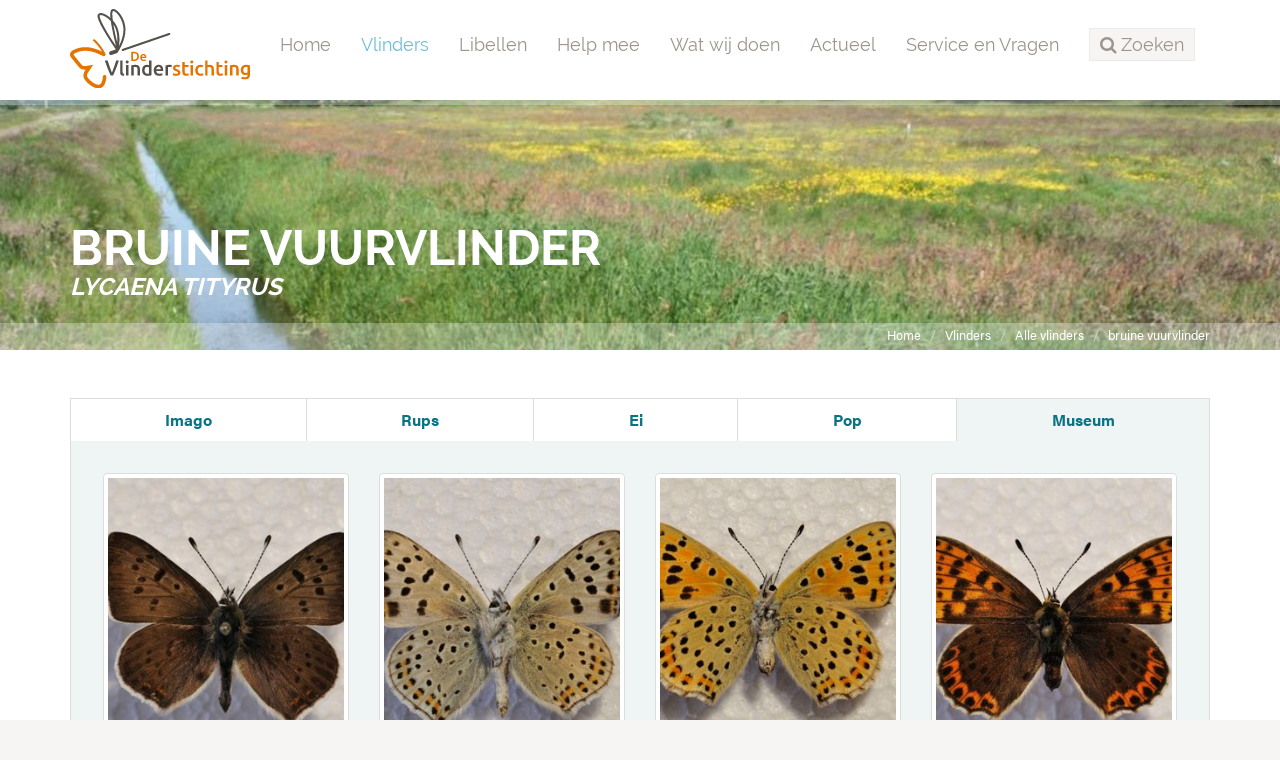

--- FILE ---
content_type: text/html;charset=UTF-8
request_url: https://www.vlinderstichting.nl/vlinders/overzicht-vlinders/galerij-vlinder/?&vlinder=1041&fase=museum
body_size: 4457
content:
<!DOCTYPE html>
<html lang="nl"><head><title>De Vlinderstichting | Vlinder: bruine vuurvlinder / Lycaena tityrus | Foto's: museum</title>
			<!-- Google Tag Manager -->
<script>(function(w,d,s,l,i){w[l]=w[l]||[];w[l].push({'gtm.start':
new Date().getTime(),event:'gtm.js'});var f=d.getElementsByTagName(s)[0],
j=d.createElement(s),dl=l!='dataLayer'?'&l='+l:'';j.async=true;j.src=
'https://www.googletagmanager.com/gtm.js?id='+i+dl;f.parentNode.insertBefore(j,f);
})(window,document,'script','dataLayer','GTM-TM824DH');</script>
<!-- End Google Tag Manager -->
			<!--
	Aan Zee Service Design | http://www.aanzee.nl
	Erasmusweg 19 | 2202 CA Noordwijk aan Zee | The Netherlands
	T +31(0)71 364 11 44 | E welkom@aanzee.nl
-->
			<meta charset="utf-8">
			<meta property="og:title" content="De Vlinderstichting | Vlinder: bruine vuurvlinder / Lycaena tityrus | Foto's: museum">
	<meta name="description" content="De Vlinderstichting beschermt vlinders en libellen in Nederland.">
	<meta property="og:description" content="De Vlinderstichting beschermt vlinders en libellen in Nederland.">
	<meta name="keywords" content="vlinderstichting, vlinder, vlinders, dagvlinders, nachtvlinders, libellen, libelle, libel, natuur, bescherming, goed doel, goede doelen, vlindervriendelijk tuinieren, natuurbescherming, beschermen, beheer, onderzoek, voorlichting, communicatie, educatie, vlinderen, dagvlinder, nachtvlinder, spreekbeurt">
	<meta class="swiftype" name="title" data-type="string" content="Vlinder: bruine vuurvlinder / Lycaena tityrus | Foto's: museum">
			<meta class="swiftype" name="sections" data-type="string" content="Vlinders > Alle vlinders">
		<link rel="image_src" href="https://cdn-img.newstory.nl/vlinderstichting/images/optimized/b36566d3-3494-4fac-9496-b0617429fe07.JPG&amp;h=500&amp;w=500&amp;v=1512070698">
		<meta property="og:image" content="https://cdn-img.newstory.nl/vlinderstichting/images/optimized/b36566d3-3494-4fac-9496-b0617429fe07.JPG&amp;h=500&amp;w=500&amp;v=1512070698">
		<meta property="og:image:type" content="image/jpeg">
		<meta property="og:image:width" content="1200">
			<meta name="twitter:card" content="summary_large_image">
		<meta name="twitter:image" content="https://cdn-img.newstory.nl/vlinderstichting/images/optimized/b36566d3-3494-4fac-9496-b0617429fe07.JPG&amp;h=500&amp;w=500&amp;v=1512070698">
		<meta class="swiftype" name="image" data-type="enum" content="https://cdn-img.newstory.nl/vlinderstichting/images/optimized/b36566d3-3494-4fac-9496-b0617429fe07.JPG&amp;h=500&amp;w=500&amp;v=1512070698">
	<meta name="twitter:site" content="@vlindernl">
	<meta name="twitter:title" content="Vlinder: bruine vuurvlinder / Lycaena tityrus | Foto's: museum">
	<meta name="twitter:description" content="De Vlinderstichting beschermt vlinders en libellen in Nederland.">
		<link rel="canonical" href="https://www.vlinderstichting.nl/vlinders/overzicht-vlinders/galerij-vlinder/?&vlinder=1041&fase=museum" />
		<meta class="swiftype" name="url" data-type="enum" content="https://www.vlinderstichting.nl/vlinders/overzicht-vlinders/galerij-vlinder/?&vlinder=1041&fase=museum">
		<link rel="shortlink" type="text/html" href="https://www.vlinderstichting.nl/?pagina=474">
		<meta name="robots" content="index, follow">
<meta name="Author" content="e-Vision.nl, The Netherlands">
<meta name="viewport" content="width=device-width, initial-scale=1.0">
<script type="text/javascript" src="//ajax.googleapis.com/ajax/libs/jquery/1.11.1/jquery.min.js"></script>
		<link href="//maxcdn.bootstrapcdn.com/bootstrap/3.3.1/css/bootstrap.min.css" rel="stylesheet">
		<link href="https://cdn-cf.newstory.nl/static/vlinderstichting/media/css/style.css?v202510131115" rel="stylesheet">
		<link href="//fonts.googleapis.com/css?family=Roboto" rel="stylesheet">
		<link href="//netdna.bootstrapcdn.com/font-awesome/4.3.0/css/font-awesome.css" rel="stylesheet">
<script src="https://use.typekit.net/bap7sfe.js"></script>
<script>try{Typekit.load({ async: true });}catch(e){}</script>
<link href="//cf.e-vision.nl/libs/jquery.plugins/lightbox/css/lightbox.css" rel="stylesheet">
<script src="//cf.e-vision.nl/libs/jquery.plugins/lightbox/js/lightbox.min.js"></script>
<link rel="alternate" type="application/rss+xml" title="RSS Nieuws" href="/?act=nieuws.rss" />
<link rel="alternate" type="application/rss+xml" title="RSS Agenda" href="/?act=agenda.rss" />
<!--[if lt IE 9]>
  <script src="http://html5shim.googlecode.com/svn/trunk/html5.js"></script>
  <script src="https://cdn-cf.newstory.nl/static/vlinderstichting/media/js/respond.js"></script>
<![endif]-->
<!-- Le fav and touch icons -->
<link rel="shortcut icon" href="/favicon.ico">
<link rel="apple-touch-icon" href="https://cdn-cf.newstory.nl/static/vlinderstichting/media/img/apple-touch-icon-iphone-60x60.png">
<link rel="apple-touch-icon" sizes="60x60" href="https://cdn-cf.newstory.nl/static/vlinderstichting/media/img/apple-touch-icon-ipad-76x76.png">
<link rel="apple-touch-icon" sizes="114x114" href="https://cdn-cf.newstory.nl/static/vlinderstichting/media/img/apple-touch-icon-iphone-retina-120x120.png">
<link rel="apple-touch-icon" sizes="144x144" href="https://cdn-cf.newstory.nl/static/vlinderstichting/media/img/apple-touch-icon-ipad-retina-152x152.png">
			<script type="text/javascript">
  (function(w,d,t,u,n,s,e){w['SwiftypeObject']=n;w[n]=w[n]||function(){
  (w[n].q=w[n].q||[]).push(arguments);};s=d.createElement(t);
  e=d.getElementsByTagName(t)[0];s.async=1;s.src=u;e.parentNode.insertBefore(s,e);
  })(window,document,'script','//s.swiftypecdn.com/install/v2/st.js','_st');
  _st('install','zYNZo8seHUV2-AJG1Pz_','2.0.0');
</script>
</head><body id="pag474" class="templ2 sectie47">
			<!-- Google Tag Manager (noscript) -->
<noscript><iframe src="https://www.googletagmanager.com/ns.html?id=GTM-TM824DH"
height="0" width="0" style="display:none;visibility:hidden"></iframe></noscript>
<!-- End Google Tag Manager (noscript) -->
<div id="canvas">
			<div class="navbar navbar-default" role="navigation" data-swiftype-index="false">
<div class="semiboxed">
<div class="container">
	<div class="navbar-header">
		<button type="button" class="navbar-toggle" data-toggle="collapse" data-target=".navbar-collapse">
			<span class="sr-only">Toggle navigation</span>
			<span class="icon-bar"></span>
			<span class="icon-bar"></span>
			<span class="icon-bar"></span>
		</button>
		<a class="navbar-brand" href="/"><img src="https://cdn-cf.newstory.nl/static/vlinderstichting/media/img/logo-vlinderstichting-nw.svg" alt="De Vlinderstichting"></a>
	</div>
	<div class="navbar-collapse collapse">
			<ul class="nav navbar-nav navbar-right">
		<li><a href="/">Home</a></li>
		<li class="active">
			<a href="/vlinders">Vlinders</a>
		</li>
		<li>
			<a href="/libellen">Libellen</a>
		</li>
		<li>
			<a href="/help-mee">Help mee</a>
		</li>
		<li>
			<a href="/wat-wij-doen">Wat wij doen</a>
		</li>
		<li>
			<a href="/actueel">Actueel</a>
		</li>
		<li>
			<a href="/service-en-vragen">Service en Vragen</a>
		</li>
	<li class="zoeken"><a role="button" data-toggle="collapse" href="#zoekform" id="zoektoggle" aria-expanded="false" aria-controls="zoekform" title="Doorzoek onze site"><span><i class="fa fa-search"></i> Zoeken</span></a></li>
</ul>
<div class="collapse" id="zoekform">
			<form method="get" class="form-inline" id="zoeken">
    <span class="sr-only">Zoek</span>
	<input type="search" id="zoekveld" class="form-control zoekinvoer">
	<button type="submit" class="btn btn-default"><i class="fa fa-search"></i></button>
</form>
</div>
	</div>
</div>
</div>
</div>
	<!-- het beeld is ingesteld op 11174 vanuit een module -->
	<section id="volg-head" data-swiftype-index="false" style="background-image: url('https://cdn-img.newstory.nl/vlinderstichting/images/optimized/a607d9d5-8982-4d06-b20a-e460785b03b7.jpg&amp;h=250&amp;w=1600&amp;v=1512070698');">
		<div class="container">
			<h1>bruine vuurvlinder <i>Lycaena tityrus</i></h1>
		</div>
		<div id="crumbs">
			<div class="container">
			<ul class="breadcrumb">
		<li><a href="/">Home</a></li>
		<li><a href="/vlinders">Vlinders</a></li>
		<li><a href="/vlinders/overzicht-vlinders">Alle vlinders</a></li>
		<li class="active"><a href="/vlinders/overzicht-vlinders/galerij-vlinder/?&vlinder=1041&fase=museum">bruine vuurvlinder <i>Lycaena tityrus</i></a></li>
</ul>
<script type="application/ld+json">
{
  "@context": "http://schema.org",
  "@type": "BreadcrumbList",
  "itemListElement":
  [
    {
      "@type": "ListItem",
      "position": 1,
      "item":
      {
        "@id": "https://www.vlinderstichting.nl/",
        "name": "Home"
      }
    },
    {
      "@type": "ListItem",
      "position": 2,
      "item":
      {
        "@id": "https://www.vlinderstichting.nl/vlinders",
        "name": "Vlinders"
      }
    },
    {
      "@type": "ListItem",
      "position": 3,
      "item":
      {
        "@id": "https://www.vlinderstichting.nl/vlinders/overzicht-vlinders",
        "name": "Alle vlinders"
      }
    },
    {
      "@type": "ListItem",
      "position": 4,
      "item":
      {
        "@id": "https://www.vlinderstichting.nl/vlinders/overzicht-vlinders/galerij-vlinder/?&vlinder=1041&fase=museum",
        "name": "bruine vuurvlinder <i>Lycaena tityrus</i>"
      }
    }
  ]
}
</script>
			</div>
		</div>
	</section>
<div class="container mainblok" id="pagina">
<!-- do vlinders.galerij -->
			<div class="tabbedarea galerij clear">
	<ul class="nav nav-tabs nav-justified">
	  <li role="presentation"><a href="/vlinders/overzicht-vlinders/galerij-vlinder/?&amp;vlinder=1041&amp;fase=imago">Imago</a></li>
	  <li role="presentation"><a href="/vlinders/overzicht-vlinders/galerij-vlinder/?&amp;vlinder=1041&amp;fase=rups">Rups</a></li>
	  <li role="presentation"><a href="/vlinders/overzicht-vlinders/galerij-vlinder/?&amp;vlinder=1041&amp;fase=ei">Ei</a></li>
	  <li role="presentation"><a href="/vlinders/overzicht-vlinders/galerij-vlinder/?&amp;vlinder=1041&amp;fase=pop">Pop</a></li>
	  <li role="presentation" class="active"><a href="/vlinders/overzicht-vlinders/galerij-vlinder/?&amp;vlinder=1041&amp;fase=museum">Museum</a></li>
	</ul>
	<div class="tab-content">
	<div class="row">
				<div class="col-md-3">
					<a href="https://cdn-img.newstory.nl/vlinderstichting/images/optimized/e67bb480-32df-462c-a2ae-d903c9fc050d.jpg&amp;h=768&amp;w=1024&amp;mode=fill&amp;bg=ffffff&amp;v=0"
						data-lightbox="Museum" title="Fotograaf: Bernard Fransen, mannetje, bovenkant, collectie Jaap Poot"><img src="https://cdn-img.newstory.nl/vlinderstichting/images/optimized/e67bb480-32df-462c-a2ae-d903c9fc050d.jpg&amp;h=350&amp;w=270&amp;v=0" alt="" class="img-responsive thumbnail" title="Fotograaf: Bernard Fransen, mannetje, bovenkant, collectie Jaap Poot"></a>
				</div>
				<div class="col-md-3">
					<a href="https://cdn-img.newstory.nl/vlinderstichting/images/optimized/b50bdd39-3ace-46d4-ac41-1d6e9c2ef7d2.jpg&amp;h=768&amp;w=1024&amp;mode=fill&amp;bg=ffffff&amp;v=0"
						data-lightbox="Museum" title="Fotograaf: Bernard Fransen, mannetje, onderkant, collectie Jaap Poot"><img src="https://cdn-img.newstory.nl/vlinderstichting/images/optimized/b50bdd39-3ace-46d4-ac41-1d6e9c2ef7d2.jpg&amp;h=350&amp;w=270&amp;v=0" alt="" class="img-responsive thumbnail" title="Fotograaf: Bernard Fransen, mannetje, onderkant, collectie Jaap Poot"></a>
				</div>
				<div class="col-md-3">
					<a href="https://cdn-img.newstory.nl/vlinderstichting/images/optimized/dc493d86-9a5f-4ef8-b542-8c45e1fc4f45.jpg&amp;h=768&amp;w=1024&amp;mode=fill&amp;bg=ffffff&amp;v=0"
						data-lightbox="Museum" title="Fotograaf: Bernard Fransen, vrouwtje, onderkant, collectie Jaap Poot"><img src="https://cdn-img.newstory.nl/vlinderstichting/images/optimized/dc493d86-9a5f-4ef8-b542-8c45e1fc4f45.jpg&amp;h=350&amp;w=270&amp;v=0" alt="" class="img-responsive thumbnail" title="Fotograaf: Bernard Fransen, vrouwtje, onderkant, collectie Jaap Poot"></a>
				</div>
				<div class="col-md-3">
					<a href="https://cdn-img.newstory.nl/vlinderstichting/images/optimized/29fffa29-6aec-4ae9-9344-333054db48be.jpg&amp;h=768&amp;w=1024&amp;mode=fill&amp;bg=ffffff&amp;v=0"
						data-lightbox="Museum" title="Fotograaf: Bernard Fransen, vrouwtje, bovenkant, collectie Jaap Poot"><img src="https://cdn-img.newstory.nl/vlinderstichting/images/optimized/29fffa29-6aec-4ae9-9344-333054db48be.jpg&amp;h=350&amp;w=270&amp;v=0" alt="" class="img-responsive thumbnail" title="Fotograaf: Bernard Fransen, vrouwtje, bovenkant, collectie Jaap Poot"></a>
				</div>
	</div>
	</div>
</div>
<p class="text-center mt20"><a href="/vlinders/overzicht-vlinders/details-vlinder/bruine-vuurvlinder" class="btn btn-default">Meer info over deze soort</a></p>
</div>
			<footer data-swiftype-index="false">
		<section id="nieuwsbrief">
			<div class="container">
			<div class="row">
	<div class="col-md-6">
		<i class="fa fa-envelope-o fa-4x pull-left"></i>
		<p>Schrijf je in voor onze nieuwsbrief<br />
		<small>Meld u hier aan voor onze nieuwsbrief, dan ontvangt u hem voortaan op uw e-mailadres.</small></p>
	</div>
	<form method="post" action="/index.cfm?act=nieuwsbrief.mail" class="form-inline col-md-6">
		<input type="hidden" name="k" value="575AA073-271A-43C6-B657E19F8D7E2633" />
		<input type="hidden" name="aanmelden" value="1" />
		<div class="form-group">
			<label class="sr-only control-label">Email</label>
			<input type="email" class="form-control" name="mijnemailadres" placeholder="Vul hier je e-mailadres in...">
		</div>
		<button type="submit" id="submitbuttonmwsletter" class="btn btn-primary">Verzenden</button>
		<div class="form-group">
			<label class="control-label"></label>
			<div class="g-recaptcha" data-sitekey="6LcmFHsUAAAAAF51YnLRJu9z83f8iwsXn_N7fn7-" data-callback="enableBtnNieusbriefForm"></div>
		</div>
		<script>
			$(document).ready(function(){
				$("#submitbuttonmwsletter").attr("disabled", "disabled");
			});
			function enableBtnNieusbriefForm(){
				document.getElementById("submitbuttonmwsletter").disabled = false;
			}
		</script>
	</form>
</div>
			</div>
		</section>
	<section id="stichting">
		<div class="container">
			<div class="row">
				<div class="col-sm-3 col-xs-6 blok adresblok">
					<p class="footer-brand"><img src="https://cdn-cf.newstory.nl/static/vlinderstichting/media/img/logo-vlinderstichting-footer-nw.svg" alt="De Vlinderstichting"></p>
					<p>Postbus 506 <br />
					6700 AM Wageningen</p>
					<p><i class="fa fa-phone"></i> 0317 467346<br />
					<i class="fa fa-envelope-o"></i> <a href="mailto:info@vlinderstichting.nl">info@vlinderstichting.nl</a></p>
				</div>
				<div class="col-sm-3 col-xs-6 blok footerlinks">
					<p class="head">Links</p>
					<ul class="list-unstyled foot-links">
							<li class="mnu116"><a href="/over-de-vlinderstichting1"><span>Over De Vlinderstichting</span></a></li>
							<li class="mnu2639"><a href="/agenda1"><span>Agenda</span></a></li>
							<li class="mnu118"><a href="/waarnemingen-doorgeven"><span>Waarnemingen doorgeven</span></a></li>
							<li class="mnu464"><a href="/veel-gestelde-vragen-over-vlinders"><span>Veelgestelde vragen over vlinders</span></a></li>
							<li class="mnu466"><a href="/projecten-link"><span>Projecten</span></a></li>
							<li class="mnu1351"><a href="/anbi-gegevens-de-vlinderstichting"><span>ANBI-gegevens De Vlinderstichting</span></a></li>
							<li class="mnu592"><a href="/english"><span>Dutch Butterfly Conservation</span></a></li>
					</ul>
				</div>
				<div class="col-sm-3 col-xs-6 blok twitter">
					<p class="head">Twitter</p>
			<p><em>Tweets kunnen momenteel niet getoond worden.</em></p>
				</div>
				<div class="col-sm-3 col-xs-6 blok facebook">
				</div>
			</div>
		</div>
	</section>
	<section id="meta">
		<div class="container">
			<div class="row">
			<div class="col-md-6">
				<ul class="list-inline">
						<li class="mnu96"><a href="/privacy"><span>Privacy</span></a></li>
						<li class="mnu97"><a href="/colofon"><span>Colofon</span></a></li>
						<li class="mnu98"><a href="/disclaimer"><span>Disclaimer</span></a></li>
						<li class="mnu99"><a href="/sitemap"><span>Sitemap</span></a></li>
				</ul>
			</div>
			<div class="col-md-6 social">
				<ul class="list-inline pull-right">
					<li><a href="https://twitter.com/vlindernl"><i class="fa fa-twitter"></i></a></li>
					<li><a href="https://www.facebook.com/vlinderstichting"><i class="fa fa-facebook"></i></a></li>
					<li><a href="https://www.instagram.com/vlinderstichting"><i class="fa fa-instagram"></i></a></li>
					<li><a href="https://www.youtube.com/user/DeVlinderstichting"><i class="fa fa-youtube"></i></a></li>
					<li><a href="https://nl.pinterest.com/vlindernl/"><i class="fa fa-pinterest"></i></a></li>
					<li><a href="/?act=nieuws.rss"><i class="fa fa-rss"></i></a></li>
				</ul>
			</div>
			</div>
		</div>
	</section>
</footer>
</div>
			<script src="//maxcdn.bootstrapcdn.com/bootstrap/3.3.1/js/bootstrap.min.js"></script>
		<script src="https://cdn-cf.newstory.nl/static/vlinderstichting/media/js/misc.js?v202510131115"></script>
		<script src="https://www.google.com/recaptcha/api.js"></script>
</body></html>

--- FILE ---
content_type: text/html; charset=utf-8
request_url: https://www.google.com/recaptcha/api2/anchor?ar=1&k=6LcmFHsUAAAAAF51YnLRJu9z83f8iwsXn_N7fn7-&co=aHR0cHM6Ly93d3cudmxpbmRlcnN0aWNodGluZy5ubDo0NDM.&hl=en&v=PoyoqOPhxBO7pBk68S4YbpHZ&size=normal&anchor-ms=20000&execute-ms=30000&cb=63pz4fp6buap
body_size: 49565
content:
<!DOCTYPE HTML><html dir="ltr" lang="en"><head><meta http-equiv="Content-Type" content="text/html; charset=UTF-8">
<meta http-equiv="X-UA-Compatible" content="IE=edge">
<title>reCAPTCHA</title>
<style type="text/css">
/* cyrillic-ext */
@font-face {
  font-family: 'Roboto';
  font-style: normal;
  font-weight: 400;
  font-stretch: 100%;
  src: url(//fonts.gstatic.com/s/roboto/v48/KFO7CnqEu92Fr1ME7kSn66aGLdTylUAMa3GUBHMdazTgWw.woff2) format('woff2');
  unicode-range: U+0460-052F, U+1C80-1C8A, U+20B4, U+2DE0-2DFF, U+A640-A69F, U+FE2E-FE2F;
}
/* cyrillic */
@font-face {
  font-family: 'Roboto';
  font-style: normal;
  font-weight: 400;
  font-stretch: 100%;
  src: url(//fonts.gstatic.com/s/roboto/v48/KFO7CnqEu92Fr1ME7kSn66aGLdTylUAMa3iUBHMdazTgWw.woff2) format('woff2');
  unicode-range: U+0301, U+0400-045F, U+0490-0491, U+04B0-04B1, U+2116;
}
/* greek-ext */
@font-face {
  font-family: 'Roboto';
  font-style: normal;
  font-weight: 400;
  font-stretch: 100%;
  src: url(//fonts.gstatic.com/s/roboto/v48/KFO7CnqEu92Fr1ME7kSn66aGLdTylUAMa3CUBHMdazTgWw.woff2) format('woff2');
  unicode-range: U+1F00-1FFF;
}
/* greek */
@font-face {
  font-family: 'Roboto';
  font-style: normal;
  font-weight: 400;
  font-stretch: 100%;
  src: url(//fonts.gstatic.com/s/roboto/v48/KFO7CnqEu92Fr1ME7kSn66aGLdTylUAMa3-UBHMdazTgWw.woff2) format('woff2');
  unicode-range: U+0370-0377, U+037A-037F, U+0384-038A, U+038C, U+038E-03A1, U+03A3-03FF;
}
/* math */
@font-face {
  font-family: 'Roboto';
  font-style: normal;
  font-weight: 400;
  font-stretch: 100%;
  src: url(//fonts.gstatic.com/s/roboto/v48/KFO7CnqEu92Fr1ME7kSn66aGLdTylUAMawCUBHMdazTgWw.woff2) format('woff2');
  unicode-range: U+0302-0303, U+0305, U+0307-0308, U+0310, U+0312, U+0315, U+031A, U+0326-0327, U+032C, U+032F-0330, U+0332-0333, U+0338, U+033A, U+0346, U+034D, U+0391-03A1, U+03A3-03A9, U+03B1-03C9, U+03D1, U+03D5-03D6, U+03F0-03F1, U+03F4-03F5, U+2016-2017, U+2034-2038, U+203C, U+2040, U+2043, U+2047, U+2050, U+2057, U+205F, U+2070-2071, U+2074-208E, U+2090-209C, U+20D0-20DC, U+20E1, U+20E5-20EF, U+2100-2112, U+2114-2115, U+2117-2121, U+2123-214F, U+2190, U+2192, U+2194-21AE, U+21B0-21E5, U+21F1-21F2, U+21F4-2211, U+2213-2214, U+2216-22FF, U+2308-230B, U+2310, U+2319, U+231C-2321, U+2336-237A, U+237C, U+2395, U+239B-23B7, U+23D0, U+23DC-23E1, U+2474-2475, U+25AF, U+25B3, U+25B7, U+25BD, U+25C1, U+25CA, U+25CC, U+25FB, U+266D-266F, U+27C0-27FF, U+2900-2AFF, U+2B0E-2B11, U+2B30-2B4C, U+2BFE, U+3030, U+FF5B, U+FF5D, U+1D400-1D7FF, U+1EE00-1EEFF;
}
/* symbols */
@font-face {
  font-family: 'Roboto';
  font-style: normal;
  font-weight: 400;
  font-stretch: 100%;
  src: url(//fonts.gstatic.com/s/roboto/v48/KFO7CnqEu92Fr1ME7kSn66aGLdTylUAMaxKUBHMdazTgWw.woff2) format('woff2');
  unicode-range: U+0001-000C, U+000E-001F, U+007F-009F, U+20DD-20E0, U+20E2-20E4, U+2150-218F, U+2190, U+2192, U+2194-2199, U+21AF, U+21E6-21F0, U+21F3, U+2218-2219, U+2299, U+22C4-22C6, U+2300-243F, U+2440-244A, U+2460-24FF, U+25A0-27BF, U+2800-28FF, U+2921-2922, U+2981, U+29BF, U+29EB, U+2B00-2BFF, U+4DC0-4DFF, U+FFF9-FFFB, U+10140-1018E, U+10190-1019C, U+101A0, U+101D0-101FD, U+102E0-102FB, U+10E60-10E7E, U+1D2C0-1D2D3, U+1D2E0-1D37F, U+1F000-1F0FF, U+1F100-1F1AD, U+1F1E6-1F1FF, U+1F30D-1F30F, U+1F315, U+1F31C, U+1F31E, U+1F320-1F32C, U+1F336, U+1F378, U+1F37D, U+1F382, U+1F393-1F39F, U+1F3A7-1F3A8, U+1F3AC-1F3AF, U+1F3C2, U+1F3C4-1F3C6, U+1F3CA-1F3CE, U+1F3D4-1F3E0, U+1F3ED, U+1F3F1-1F3F3, U+1F3F5-1F3F7, U+1F408, U+1F415, U+1F41F, U+1F426, U+1F43F, U+1F441-1F442, U+1F444, U+1F446-1F449, U+1F44C-1F44E, U+1F453, U+1F46A, U+1F47D, U+1F4A3, U+1F4B0, U+1F4B3, U+1F4B9, U+1F4BB, U+1F4BF, U+1F4C8-1F4CB, U+1F4D6, U+1F4DA, U+1F4DF, U+1F4E3-1F4E6, U+1F4EA-1F4ED, U+1F4F7, U+1F4F9-1F4FB, U+1F4FD-1F4FE, U+1F503, U+1F507-1F50B, U+1F50D, U+1F512-1F513, U+1F53E-1F54A, U+1F54F-1F5FA, U+1F610, U+1F650-1F67F, U+1F687, U+1F68D, U+1F691, U+1F694, U+1F698, U+1F6AD, U+1F6B2, U+1F6B9-1F6BA, U+1F6BC, U+1F6C6-1F6CF, U+1F6D3-1F6D7, U+1F6E0-1F6EA, U+1F6F0-1F6F3, U+1F6F7-1F6FC, U+1F700-1F7FF, U+1F800-1F80B, U+1F810-1F847, U+1F850-1F859, U+1F860-1F887, U+1F890-1F8AD, U+1F8B0-1F8BB, U+1F8C0-1F8C1, U+1F900-1F90B, U+1F93B, U+1F946, U+1F984, U+1F996, U+1F9E9, U+1FA00-1FA6F, U+1FA70-1FA7C, U+1FA80-1FA89, U+1FA8F-1FAC6, U+1FACE-1FADC, U+1FADF-1FAE9, U+1FAF0-1FAF8, U+1FB00-1FBFF;
}
/* vietnamese */
@font-face {
  font-family: 'Roboto';
  font-style: normal;
  font-weight: 400;
  font-stretch: 100%;
  src: url(//fonts.gstatic.com/s/roboto/v48/KFO7CnqEu92Fr1ME7kSn66aGLdTylUAMa3OUBHMdazTgWw.woff2) format('woff2');
  unicode-range: U+0102-0103, U+0110-0111, U+0128-0129, U+0168-0169, U+01A0-01A1, U+01AF-01B0, U+0300-0301, U+0303-0304, U+0308-0309, U+0323, U+0329, U+1EA0-1EF9, U+20AB;
}
/* latin-ext */
@font-face {
  font-family: 'Roboto';
  font-style: normal;
  font-weight: 400;
  font-stretch: 100%;
  src: url(//fonts.gstatic.com/s/roboto/v48/KFO7CnqEu92Fr1ME7kSn66aGLdTylUAMa3KUBHMdazTgWw.woff2) format('woff2');
  unicode-range: U+0100-02BA, U+02BD-02C5, U+02C7-02CC, U+02CE-02D7, U+02DD-02FF, U+0304, U+0308, U+0329, U+1D00-1DBF, U+1E00-1E9F, U+1EF2-1EFF, U+2020, U+20A0-20AB, U+20AD-20C0, U+2113, U+2C60-2C7F, U+A720-A7FF;
}
/* latin */
@font-face {
  font-family: 'Roboto';
  font-style: normal;
  font-weight: 400;
  font-stretch: 100%;
  src: url(//fonts.gstatic.com/s/roboto/v48/KFO7CnqEu92Fr1ME7kSn66aGLdTylUAMa3yUBHMdazQ.woff2) format('woff2');
  unicode-range: U+0000-00FF, U+0131, U+0152-0153, U+02BB-02BC, U+02C6, U+02DA, U+02DC, U+0304, U+0308, U+0329, U+2000-206F, U+20AC, U+2122, U+2191, U+2193, U+2212, U+2215, U+FEFF, U+FFFD;
}
/* cyrillic-ext */
@font-face {
  font-family: 'Roboto';
  font-style: normal;
  font-weight: 500;
  font-stretch: 100%;
  src: url(//fonts.gstatic.com/s/roboto/v48/KFO7CnqEu92Fr1ME7kSn66aGLdTylUAMa3GUBHMdazTgWw.woff2) format('woff2');
  unicode-range: U+0460-052F, U+1C80-1C8A, U+20B4, U+2DE0-2DFF, U+A640-A69F, U+FE2E-FE2F;
}
/* cyrillic */
@font-face {
  font-family: 'Roboto';
  font-style: normal;
  font-weight: 500;
  font-stretch: 100%;
  src: url(//fonts.gstatic.com/s/roboto/v48/KFO7CnqEu92Fr1ME7kSn66aGLdTylUAMa3iUBHMdazTgWw.woff2) format('woff2');
  unicode-range: U+0301, U+0400-045F, U+0490-0491, U+04B0-04B1, U+2116;
}
/* greek-ext */
@font-face {
  font-family: 'Roboto';
  font-style: normal;
  font-weight: 500;
  font-stretch: 100%;
  src: url(//fonts.gstatic.com/s/roboto/v48/KFO7CnqEu92Fr1ME7kSn66aGLdTylUAMa3CUBHMdazTgWw.woff2) format('woff2');
  unicode-range: U+1F00-1FFF;
}
/* greek */
@font-face {
  font-family: 'Roboto';
  font-style: normal;
  font-weight: 500;
  font-stretch: 100%;
  src: url(//fonts.gstatic.com/s/roboto/v48/KFO7CnqEu92Fr1ME7kSn66aGLdTylUAMa3-UBHMdazTgWw.woff2) format('woff2');
  unicode-range: U+0370-0377, U+037A-037F, U+0384-038A, U+038C, U+038E-03A1, U+03A3-03FF;
}
/* math */
@font-face {
  font-family: 'Roboto';
  font-style: normal;
  font-weight: 500;
  font-stretch: 100%;
  src: url(//fonts.gstatic.com/s/roboto/v48/KFO7CnqEu92Fr1ME7kSn66aGLdTylUAMawCUBHMdazTgWw.woff2) format('woff2');
  unicode-range: U+0302-0303, U+0305, U+0307-0308, U+0310, U+0312, U+0315, U+031A, U+0326-0327, U+032C, U+032F-0330, U+0332-0333, U+0338, U+033A, U+0346, U+034D, U+0391-03A1, U+03A3-03A9, U+03B1-03C9, U+03D1, U+03D5-03D6, U+03F0-03F1, U+03F4-03F5, U+2016-2017, U+2034-2038, U+203C, U+2040, U+2043, U+2047, U+2050, U+2057, U+205F, U+2070-2071, U+2074-208E, U+2090-209C, U+20D0-20DC, U+20E1, U+20E5-20EF, U+2100-2112, U+2114-2115, U+2117-2121, U+2123-214F, U+2190, U+2192, U+2194-21AE, U+21B0-21E5, U+21F1-21F2, U+21F4-2211, U+2213-2214, U+2216-22FF, U+2308-230B, U+2310, U+2319, U+231C-2321, U+2336-237A, U+237C, U+2395, U+239B-23B7, U+23D0, U+23DC-23E1, U+2474-2475, U+25AF, U+25B3, U+25B7, U+25BD, U+25C1, U+25CA, U+25CC, U+25FB, U+266D-266F, U+27C0-27FF, U+2900-2AFF, U+2B0E-2B11, U+2B30-2B4C, U+2BFE, U+3030, U+FF5B, U+FF5D, U+1D400-1D7FF, U+1EE00-1EEFF;
}
/* symbols */
@font-face {
  font-family: 'Roboto';
  font-style: normal;
  font-weight: 500;
  font-stretch: 100%;
  src: url(//fonts.gstatic.com/s/roboto/v48/KFO7CnqEu92Fr1ME7kSn66aGLdTylUAMaxKUBHMdazTgWw.woff2) format('woff2');
  unicode-range: U+0001-000C, U+000E-001F, U+007F-009F, U+20DD-20E0, U+20E2-20E4, U+2150-218F, U+2190, U+2192, U+2194-2199, U+21AF, U+21E6-21F0, U+21F3, U+2218-2219, U+2299, U+22C4-22C6, U+2300-243F, U+2440-244A, U+2460-24FF, U+25A0-27BF, U+2800-28FF, U+2921-2922, U+2981, U+29BF, U+29EB, U+2B00-2BFF, U+4DC0-4DFF, U+FFF9-FFFB, U+10140-1018E, U+10190-1019C, U+101A0, U+101D0-101FD, U+102E0-102FB, U+10E60-10E7E, U+1D2C0-1D2D3, U+1D2E0-1D37F, U+1F000-1F0FF, U+1F100-1F1AD, U+1F1E6-1F1FF, U+1F30D-1F30F, U+1F315, U+1F31C, U+1F31E, U+1F320-1F32C, U+1F336, U+1F378, U+1F37D, U+1F382, U+1F393-1F39F, U+1F3A7-1F3A8, U+1F3AC-1F3AF, U+1F3C2, U+1F3C4-1F3C6, U+1F3CA-1F3CE, U+1F3D4-1F3E0, U+1F3ED, U+1F3F1-1F3F3, U+1F3F5-1F3F7, U+1F408, U+1F415, U+1F41F, U+1F426, U+1F43F, U+1F441-1F442, U+1F444, U+1F446-1F449, U+1F44C-1F44E, U+1F453, U+1F46A, U+1F47D, U+1F4A3, U+1F4B0, U+1F4B3, U+1F4B9, U+1F4BB, U+1F4BF, U+1F4C8-1F4CB, U+1F4D6, U+1F4DA, U+1F4DF, U+1F4E3-1F4E6, U+1F4EA-1F4ED, U+1F4F7, U+1F4F9-1F4FB, U+1F4FD-1F4FE, U+1F503, U+1F507-1F50B, U+1F50D, U+1F512-1F513, U+1F53E-1F54A, U+1F54F-1F5FA, U+1F610, U+1F650-1F67F, U+1F687, U+1F68D, U+1F691, U+1F694, U+1F698, U+1F6AD, U+1F6B2, U+1F6B9-1F6BA, U+1F6BC, U+1F6C6-1F6CF, U+1F6D3-1F6D7, U+1F6E0-1F6EA, U+1F6F0-1F6F3, U+1F6F7-1F6FC, U+1F700-1F7FF, U+1F800-1F80B, U+1F810-1F847, U+1F850-1F859, U+1F860-1F887, U+1F890-1F8AD, U+1F8B0-1F8BB, U+1F8C0-1F8C1, U+1F900-1F90B, U+1F93B, U+1F946, U+1F984, U+1F996, U+1F9E9, U+1FA00-1FA6F, U+1FA70-1FA7C, U+1FA80-1FA89, U+1FA8F-1FAC6, U+1FACE-1FADC, U+1FADF-1FAE9, U+1FAF0-1FAF8, U+1FB00-1FBFF;
}
/* vietnamese */
@font-face {
  font-family: 'Roboto';
  font-style: normal;
  font-weight: 500;
  font-stretch: 100%;
  src: url(//fonts.gstatic.com/s/roboto/v48/KFO7CnqEu92Fr1ME7kSn66aGLdTylUAMa3OUBHMdazTgWw.woff2) format('woff2');
  unicode-range: U+0102-0103, U+0110-0111, U+0128-0129, U+0168-0169, U+01A0-01A1, U+01AF-01B0, U+0300-0301, U+0303-0304, U+0308-0309, U+0323, U+0329, U+1EA0-1EF9, U+20AB;
}
/* latin-ext */
@font-face {
  font-family: 'Roboto';
  font-style: normal;
  font-weight: 500;
  font-stretch: 100%;
  src: url(//fonts.gstatic.com/s/roboto/v48/KFO7CnqEu92Fr1ME7kSn66aGLdTylUAMa3KUBHMdazTgWw.woff2) format('woff2');
  unicode-range: U+0100-02BA, U+02BD-02C5, U+02C7-02CC, U+02CE-02D7, U+02DD-02FF, U+0304, U+0308, U+0329, U+1D00-1DBF, U+1E00-1E9F, U+1EF2-1EFF, U+2020, U+20A0-20AB, U+20AD-20C0, U+2113, U+2C60-2C7F, U+A720-A7FF;
}
/* latin */
@font-face {
  font-family: 'Roboto';
  font-style: normal;
  font-weight: 500;
  font-stretch: 100%;
  src: url(//fonts.gstatic.com/s/roboto/v48/KFO7CnqEu92Fr1ME7kSn66aGLdTylUAMa3yUBHMdazQ.woff2) format('woff2');
  unicode-range: U+0000-00FF, U+0131, U+0152-0153, U+02BB-02BC, U+02C6, U+02DA, U+02DC, U+0304, U+0308, U+0329, U+2000-206F, U+20AC, U+2122, U+2191, U+2193, U+2212, U+2215, U+FEFF, U+FFFD;
}
/* cyrillic-ext */
@font-face {
  font-family: 'Roboto';
  font-style: normal;
  font-weight: 900;
  font-stretch: 100%;
  src: url(//fonts.gstatic.com/s/roboto/v48/KFO7CnqEu92Fr1ME7kSn66aGLdTylUAMa3GUBHMdazTgWw.woff2) format('woff2');
  unicode-range: U+0460-052F, U+1C80-1C8A, U+20B4, U+2DE0-2DFF, U+A640-A69F, U+FE2E-FE2F;
}
/* cyrillic */
@font-face {
  font-family: 'Roboto';
  font-style: normal;
  font-weight: 900;
  font-stretch: 100%;
  src: url(//fonts.gstatic.com/s/roboto/v48/KFO7CnqEu92Fr1ME7kSn66aGLdTylUAMa3iUBHMdazTgWw.woff2) format('woff2');
  unicode-range: U+0301, U+0400-045F, U+0490-0491, U+04B0-04B1, U+2116;
}
/* greek-ext */
@font-face {
  font-family: 'Roboto';
  font-style: normal;
  font-weight: 900;
  font-stretch: 100%;
  src: url(//fonts.gstatic.com/s/roboto/v48/KFO7CnqEu92Fr1ME7kSn66aGLdTylUAMa3CUBHMdazTgWw.woff2) format('woff2');
  unicode-range: U+1F00-1FFF;
}
/* greek */
@font-face {
  font-family: 'Roboto';
  font-style: normal;
  font-weight: 900;
  font-stretch: 100%;
  src: url(//fonts.gstatic.com/s/roboto/v48/KFO7CnqEu92Fr1ME7kSn66aGLdTylUAMa3-UBHMdazTgWw.woff2) format('woff2');
  unicode-range: U+0370-0377, U+037A-037F, U+0384-038A, U+038C, U+038E-03A1, U+03A3-03FF;
}
/* math */
@font-face {
  font-family: 'Roboto';
  font-style: normal;
  font-weight: 900;
  font-stretch: 100%;
  src: url(//fonts.gstatic.com/s/roboto/v48/KFO7CnqEu92Fr1ME7kSn66aGLdTylUAMawCUBHMdazTgWw.woff2) format('woff2');
  unicode-range: U+0302-0303, U+0305, U+0307-0308, U+0310, U+0312, U+0315, U+031A, U+0326-0327, U+032C, U+032F-0330, U+0332-0333, U+0338, U+033A, U+0346, U+034D, U+0391-03A1, U+03A3-03A9, U+03B1-03C9, U+03D1, U+03D5-03D6, U+03F0-03F1, U+03F4-03F5, U+2016-2017, U+2034-2038, U+203C, U+2040, U+2043, U+2047, U+2050, U+2057, U+205F, U+2070-2071, U+2074-208E, U+2090-209C, U+20D0-20DC, U+20E1, U+20E5-20EF, U+2100-2112, U+2114-2115, U+2117-2121, U+2123-214F, U+2190, U+2192, U+2194-21AE, U+21B0-21E5, U+21F1-21F2, U+21F4-2211, U+2213-2214, U+2216-22FF, U+2308-230B, U+2310, U+2319, U+231C-2321, U+2336-237A, U+237C, U+2395, U+239B-23B7, U+23D0, U+23DC-23E1, U+2474-2475, U+25AF, U+25B3, U+25B7, U+25BD, U+25C1, U+25CA, U+25CC, U+25FB, U+266D-266F, U+27C0-27FF, U+2900-2AFF, U+2B0E-2B11, U+2B30-2B4C, U+2BFE, U+3030, U+FF5B, U+FF5D, U+1D400-1D7FF, U+1EE00-1EEFF;
}
/* symbols */
@font-face {
  font-family: 'Roboto';
  font-style: normal;
  font-weight: 900;
  font-stretch: 100%;
  src: url(//fonts.gstatic.com/s/roboto/v48/KFO7CnqEu92Fr1ME7kSn66aGLdTylUAMaxKUBHMdazTgWw.woff2) format('woff2');
  unicode-range: U+0001-000C, U+000E-001F, U+007F-009F, U+20DD-20E0, U+20E2-20E4, U+2150-218F, U+2190, U+2192, U+2194-2199, U+21AF, U+21E6-21F0, U+21F3, U+2218-2219, U+2299, U+22C4-22C6, U+2300-243F, U+2440-244A, U+2460-24FF, U+25A0-27BF, U+2800-28FF, U+2921-2922, U+2981, U+29BF, U+29EB, U+2B00-2BFF, U+4DC0-4DFF, U+FFF9-FFFB, U+10140-1018E, U+10190-1019C, U+101A0, U+101D0-101FD, U+102E0-102FB, U+10E60-10E7E, U+1D2C0-1D2D3, U+1D2E0-1D37F, U+1F000-1F0FF, U+1F100-1F1AD, U+1F1E6-1F1FF, U+1F30D-1F30F, U+1F315, U+1F31C, U+1F31E, U+1F320-1F32C, U+1F336, U+1F378, U+1F37D, U+1F382, U+1F393-1F39F, U+1F3A7-1F3A8, U+1F3AC-1F3AF, U+1F3C2, U+1F3C4-1F3C6, U+1F3CA-1F3CE, U+1F3D4-1F3E0, U+1F3ED, U+1F3F1-1F3F3, U+1F3F5-1F3F7, U+1F408, U+1F415, U+1F41F, U+1F426, U+1F43F, U+1F441-1F442, U+1F444, U+1F446-1F449, U+1F44C-1F44E, U+1F453, U+1F46A, U+1F47D, U+1F4A3, U+1F4B0, U+1F4B3, U+1F4B9, U+1F4BB, U+1F4BF, U+1F4C8-1F4CB, U+1F4D6, U+1F4DA, U+1F4DF, U+1F4E3-1F4E6, U+1F4EA-1F4ED, U+1F4F7, U+1F4F9-1F4FB, U+1F4FD-1F4FE, U+1F503, U+1F507-1F50B, U+1F50D, U+1F512-1F513, U+1F53E-1F54A, U+1F54F-1F5FA, U+1F610, U+1F650-1F67F, U+1F687, U+1F68D, U+1F691, U+1F694, U+1F698, U+1F6AD, U+1F6B2, U+1F6B9-1F6BA, U+1F6BC, U+1F6C6-1F6CF, U+1F6D3-1F6D7, U+1F6E0-1F6EA, U+1F6F0-1F6F3, U+1F6F7-1F6FC, U+1F700-1F7FF, U+1F800-1F80B, U+1F810-1F847, U+1F850-1F859, U+1F860-1F887, U+1F890-1F8AD, U+1F8B0-1F8BB, U+1F8C0-1F8C1, U+1F900-1F90B, U+1F93B, U+1F946, U+1F984, U+1F996, U+1F9E9, U+1FA00-1FA6F, U+1FA70-1FA7C, U+1FA80-1FA89, U+1FA8F-1FAC6, U+1FACE-1FADC, U+1FADF-1FAE9, U+1FAF0-1FAF8, U+1FB00-1FBFF;
}
/* vietnamese */
@font-face {
  font-family: 'Roboto';
  font-style: normal;
  font-weight: 900;
  font-stretch: 100%;
  src: url(//fonts.gstatic.com/s/roboto/v48/KFO7CnqEu92Fr1ME7kSn66aGLdTylUAMa3OUBHMdazTgWw.woff2) format('woff2');
  unicode-range: U+0102-0103, U+0110-0111, U+0128-0129, U+0168-0169, U+01A0-01A1, U+01AF-01B0, U+0300-0301, U+0303-0304, U+0308-0309, U+0323, U+0329, U+1EA0-1EF9, U+20AB;
}
/* latin-ext */
@font-face {
  font-family: 'Roboto';
  font-style: normal;
  font-weight: 900;
  font-stretch: 100%;
  src: url(//fonts.gstatic.com/s/roboto/v48/KFO7CnqEu92Fr1ME7kSn66aGLdTylUAMa3KUBHMdazTgWw.woff2) format('woff2');
  unicode-range: U+0100-02BA, U+02BD-02C5, U+02C7-02CC, U+02CE-02D7, U+02DD-02FF, U+0304, U+0308, U+0329, U+1D00-1DBF, U+1E00-1E9F, U+1EF2-1EFF, U+2020, U+20A0-20AB, U+20AD-20C0, U+2113, U+2C60-2C7F, U+A720-A7FF;
}
/* latin */
@font-face {
  font-family: 'Roboto';
  font-style: normal;
  font-weight: 900;
  font-stretch: 100%;
  src: url(//fonts.gstatic.com/s/roboto/v48/KFO7CnqEu92Fr1ME7kSn66aGLdTylUAMa3yUBHMdazQ.woff2) format('woff2');
  unicode-range: U+0000-00FF, U+0131, U+0152-0153, U+02BB-02BC, U+02C6, U+02DA, U+02DC, U+0304, U+0308, U+0329, U+2000-206F, U+20AC, U+2122, U+2191, U+2193, U+2212, U+2215, U+FEFF, U+FFFD;
}

</style>
<link rel="stylesheet" type="text/css" href="https://www.gstatic.com/recaptcha/releases/PoyoqOPhxBO7pBk68S4YbpHZ/styles__ltr.css">
<script nonce="cXg-T0SYeaWTDHpVZ1jl7Q" type="text/javascript">window['__recaptcha_api'] = 'https://www.google.com/recaptcha/api2/';</script>
<script type="text/javascript" src="https://www.gstatic.com/recaptcha/releases/PoyoqOPhxBO7pBk68S4YbpHZ/recaptcha__en.js" nonce="cXg-T0SYeaWTDHpVZ1jl7Q">
      
    </script></head>
<body><div id="rc-anchor-alert" class="rc-anchor-alert"></div>
<input type="hidden" id="recaptcha-token" value="[base64]">
<script type="text/javascript" nonce="cXg-T0SYeaWTDHpVZ1jl7Q">
      recaptcha.anchor.Main.init("[\x22ainput\x22,[\x22bgdata\x22,\x22\x22,\[base64]/[base64]/MjU1Ong/[base64]/[base64]/[base64]/[base64]/[base64]/[base64]/[base64]/[base64]/[base64]/[base64]/[base64]/[base64]/[base64]/[base64]/[base64]\\u003d\x22,\[base64]\\u003d\x22,\x22wrFgw5VJw6YOw4o8LCvCihnDo2cGw5TCoTBCC8Ogwqsgwp5dCMKbw6zCrcOIPsK9wr7Dkg3CmjHCnDbDlsKDKyUuwqhxWXIkwoTDonomGBvCk8KgK8KXNWrDvMOER8OKUsKmQ33DliXCrMObZ0smasO6c8KRwpXDi3/Ds0w3wqrDhMO6bcOhw53CuGPDicODw53DrsKALsOMwoHDoRRow6pyI8Kew4nDmXdSSW3DiDRdw6/CjsKZbMO1w5zDucK6CMK0w4lLTMOhY8KAIcK7HHwgwplfwqF+woRqwqPDhmR1wpxRQV7ChEwzwrnDsMOUGScPf3FQSSLDhMOHwpnDoj5Uw4MgHytJAnBMwok9W34oIU00Gk/ChBdDw6nDpwvCt8Krw53Chnx7LnY4wpDDiF3CjsOrw6Z4w4Zdw7XDqMKawoMvaSjCh8K3woE1woRnwpXCs8KGw4rDv29Xex5aw6xVM0ohVArDpcKuwrtSW3dGQGM/wq3CmXTDt2zDoxrCuC/DnsKnXjosw7HDug1Sw4XCi8OIACXDm8OHVMKLwpJnSMKyw7RFOx7DsH7DqVbDlEpVwqNhw7cDT8Kxw6k2wrpBIhBiw7XCphXDqEU/w5h3ZDnCk8KRciI0wokyW8O2TMO+wo3DlMKTZ01pwosBwq0XI8OZw4I8DMKhw4ttQMKRwp1kXcOWwowqP8KyB8OkLsK5G8OcTcOyMRTCkMKsw697wr/DpDPCrUnChsKswrA9ZVkNPUfCk8OHwrrDiAzCg8KTfMKQFyscSsKMwqdAEMO1wrkYTMO9wqFfW8OhJMOqw4Y7M8KJCcOgwq3CmX5Rw4YYX1zDuVPCm8KLwrHDkmY5EijDscOZwpA9w4XCr8Otw6jDq3TCmAs9FUc8D8O/wp5raMO9w53ClsKIV8KhDcKowogzwp/DgXvCgcK3eEo/[base64]/DgWZLMcOqwqh8wp/DsBV1woNoU8ORQMKgwpLCkcKRwrTCk2sswqNRwrvCgMOMwqbDrW7DkcOMCMKlwobCoTJCH3ciHjLCmcK1wolYw7pEwqEDGMKdLMKIwrLDuAXCsDwRw7xeP3/DqcKGwpFceH53PcKFwp8WZ8OXQXV9w7AXwpNhCxnClMORw4/Cj8OeKQxrw4TDkcKOwqzDsRLDnGbDsW/[base64]/CosOew5xFw710wpxTwopXQBbCkEjDjMOYeMOKdsKKNQgRwq/ClkEhw7vChl/CjMOhScONTQnCvsOvwqnDpsKyw5ILw5HCrMOnwpfCjV9SwpxdMVrDo8K3wpTCmsKDagsqERkwwo92SMK9woVfCcO/[base64]/w7/CpcKkAMK5ZC/[base64]/CsMOEUMKOwpsjLzLDs8O2GsObwq5lwq1vw4MnMsKedVdawr9Yw48+MMKSw47Dq2gsQcOcbwB8wrPDqsOvwrIZw4sZw6wfwqHDg8KZY8OGTsOzwpZ+wo/CnFjCtsO7KEpYYsOLF8K2eEF0fkfCusOod8KOw4ApAMKwwqtEwpt6wp9DTsKjwp/[base64]/wo0lJsO0S3nDoCLCsCjCqcKGwr/CtF/ChsKDTTRIQi/CnjHDrMOwWMKzWVHDpsKmK3N2ecO+SwXCiMOzLcKGwrZjbj8bwr/[base64]/CocORwpYXw7/[base64]/DsAzDkcKow4PCvMKfKlzDpAbDvMO1X8O7AH0hBXoQw47DvsOfw5sXwq84wqt5w5Ayf0d5EjQZwpnClmAGAMORwrjDosKaWibCsMKJWU4iwrFJMMOcwoHDj8O5w5JqAXkhwr9yfcK/PDTDm8OCwpIUw5HDn8O/W8OnMMO5McKPBsOqw7vCoMOww6TCnXDCk8ONdMKUwrNkHyzDpQDCjcOUw5LCj8K/w5rChV7CkcORwpsJR8OgPMOOXCUIw7dGwocDfn9uO8KKVWTDoi/CssKqeCbCh2zDpmA/TsOrwqPCqsKEw5dRw4A5w6xcZ8O3eMKgQcKAwo8KdMOAwoE7MF7CqMOnacKVwovCgsOCM8OTDy3CtQNBw4p2TDTChC0fGcKMwrjDuFLDkTRlIMO2QH3DjCnCm8OPT8OVwoDDo3suMMOqEMKnwocSwr/DgHTDqzlow67Dt8KmVsO8OsONwolgwoRkTcOWFQYaw5UlIDPDgMOww5VKBMOVwrbDvERlJMOSw67Co8ONw4DCmUs6ecKBEMKJwqogD3MVw4Q9w6DDhMKxw68ofgvCuC/DisKow4xdwrRxwrvChnxVQcOZeBtgwoHDgAnDpcOxw5QRwprCpsKoCnlzXMOawo3DpsK/EcOhw59cwpsvw4VlasOKw6PCrsKMw5LCgMO3w7o2SMOrbDvCoi1CwocUw5xSG8K4Ii5BPw3Dr8KyZyZEQmp/wrNcwp3CpyPDgE1gwrc4KMOSRsOzwrxPSMO8IWYXwqXCk8KsdcKmwoDDpWRcFsKLw6zDmcOjXirDo8OzUMOEw5XDmcK2PcORX8OdwoTDly0Aw5Auw6nDoWV0ccKmTg5Ew6jCsGnCicOtYMOzbcOXw5PDjcO/[base64]/DhH/DucKrwoLCh8KRwqBuXsOlwpPCkDlmw57DqsO/QnLClRU0BSTDjF/DtcObw65rKwvDpEXDnsO4wrJBwq7DkyXDjQxHwrPClSfCl8OuEVgqOnfCnSXDt8OawrrCscKRY3LCp1nDv8OlD8OCw6PCmlpqw6odHsKqNAp8XcOLw7oFwqXDo09dYsKLLxh4w5jDqcK+wqfDs8Kzwr/CgcK3w6kOPMKjwolvwpbCnsKVXGtLw4LDmMKzworCoMKiacKiw4c/KlhJw7w1wpkNE1Zdw7IsBsKOwqYHJxPDoyRvb3/[base64]/AcOFw4zDt8Kow5jDtm/Dvihiwq56AMKpwqDCtcKsTMK+w7fDpcOfAT4Nw6XDvsO5UcKucsKkwroKRcOFQMKJwpNif8KDHhZhwp3DjsOrMi1+I8KRwpfDtjQOSy7CqsKOA8OQYG4KH0rDssKqGRFrTG83AsKSdH3DuMK/YsKDKsKAwqXCnsOLKA/[base64]/CmF9bwqIlw6nCrDIdwpfCkMOFworCuQZlTD44XAfClsOWNhRAwo1eaMKUw51pXMKUNsKCwrfCpzjDqcKUwrjCrTxQw5nDoS3Cv8KrfcKnw5rCiCVWw7x+OsOkw5dTJWnCjVZgMsOFw4jDrsOsw7/DtRowwrlgeQnDuFLCrDXDhcKRPzsywqPDicOiw4DDtcKdw4/CjsO0Ch3CrMKVw73Du3kWwqPCtnzDkcOkaMKowqHCkMKEfSzDrWnDvsKmAsKUwp/[base64]/[base64]/w4/Co2Vfwq3DhS8+JcO2Vx1lI8Oqw7IPwqRowpHCocOQDUQlwrcWc8KKwrRQw5fDtUvCmH/CpScDwobChnR8w4ZXaXTCsFLDnsKnP8OfYwYsesKaSMO7KgnDghbCv8KVXjrDs8OfwoTCp34SQsOLMcO2w6UsfcKJwqvCmQsXw67CoMOZIhPDlRLCtcKrw6zDkxzDolAiE8K+bTnDq1jCi8OVw4cmPsKdSzkhWsOhw4/CoDfDpcK2AsOZw7XDkcOfwpoDZgjDs1vDoyFCw7lTwr3Ck8O8w53ClcOtw53DpictH8KsVBcxcm/Cv2I1wpvDugjCmEzCgMOewpttw4JZIcKYfsOPZ8Kjw6xsRTTDlsK2w6VaR8K6exLCrMKQwobDp8OzEz7CmD0MTMO4w7/ClXPCqmrCohXCi8KBKcOOw7B7YsO8fgw8EsKUw63Du8KowpNwc13DlsO3wrfCn0zDl1nDoFIiH8OcR8Oaw5/ChsObw4PCqxPDjcOAdcK4NxjDvcOew5AKR27Ds0PCtMK9W1Zuw4QJwrp1wpJUwrPCmcOaZMK0wrHDnsOvCBknw7h5w6YTRcKJW1N5w410w6LCqsKTWxpTcsOVwo3CkMKaw7LCvgB6WsOmF8OcV1oVfl3Cqm5Dw73DtcO5wpbCqMK8w7bChsKvwoVkw43DtEsxw75/[base64]/DvMODwowdw4HCgcOrXhzChC/ChUjCs0New5jDmEgjZVoyKsOISsKcw53Dh8KkEsO2wpAHCMOzwr7DmcKTw5bDksK4wrrCpTHCmQ/DrEhlJn7DtB3CoSXCu8OVIcK0fWYtDVnChcKSHXjDqcOGw53DgcOhHRAewpXDrQzDgcKMw7NPw5oRFMK/IcK4csKeOTXCmGXCkMOrNm5pw69rwodfwp/[base64]/Clg83w6zDrsOjw7LDlVtdM0g1w6fCs0HDu0YtKgBDXMKzwp4HeMOIw6rDngkqDMOSwqnCg8KFa8ONIcO2wp5YT8OTHBoeFsOowr/CqcOUwrBDw7VKW2rCmXnCvMK+w5LCssKiJiV/V1wtK0fDuE/DlBHDkTNawovCkWTChC3CksK2w7gfw5wiHmMHGMO2w7HCjTMxwovChAxMwqzCm2MCw4NMw7V2w60cwp7ClMObBsOGwpZYQVI8w4nDiHzCvsOsVnAFw5bCnyoDQMKjBj1jRipNLsKKwoDDicKgRsKrw4fDqDTDg1zCgCsqw5/Cqn/DrhnDp8OwSFg/w7XDnBrDkwLDqMKtTio4eMKuw5cJLBPDlMKPw5fCgsOJdsOqwoM/[base64]/DsVgvwrBaw5djGMKMJm5TZAsaw4pzwrvDsAYhTsO8K8KTbcKqw6rCn8OVBiPCh8OrKsOgGMKtwqYww6VwwqvCscO4w7NxwrbDhMKTw7lzwpjDsmnDojEbwr5qwo5GwrfClQFyfsK/[base64]/[base64]/[base64]/CiRVWTMKNbWDDpMOMSgFNT8ODwookFBoWd8OXw7jDmQTDnsO7U8OBVMOsJcKgw757YSsacD8TVg5twqvDi3stEAEMw6xiw7wHw5/DmRthSX5sD3zDncKjw5hWFxoELcOQwpzDpzzCs8OcVHXDqR8GEDV/wonCuE4Uwq8kI2fCrsO4w5nChhTChlbDiRNewrHDiMKjwocaw45pPkLCr8Kmwq7DmcKlRMKbG8OhwoESw6Y2KFnDvMK9wpzCmTdKfnfCu8OlU8KowqZOwqLCpxNqEsOTYMKabFbDnVcMCkTCunXDvMObwrlZcMKvcMO6w5pCN8KPOMKnw4/CjH3CqcORw4UxRMOJViosDsK1w6LCn8ODwoXCmEF8wrt+wp/[base64]/WX3DizMLKsOlTnHCtMOhWcO4wqpiQsKJwrvCn8OYw7HClAjCi3EUPjA+LnVww7bDgmZcRi/Dpit4wqvCgsOfw4VkC8OpwrLDtUIkA8KKAxXCvFjClUwRwqbCnMKuHz9rw6XClBzCkMOTAcKRw7pTwpksw5cle8OgBsKow4TDssOPHABSwovCn8KJw51PbcOGw6TDjF/[base64]/DvQ/CmB4sw7DCiAJLb3RXwq18AsO3PsKXw4fCnEjCr0HCmcK2asKXOwoNTjEuw4/Dg8KGw7DCjW9HASTDshliIsKDaRFZVDXDrEjDrg4NwpQ+wqZ+OcOsw6Vww605w6tmQMOJVWkwGA/Cmk3CrS9tXiM4VUHDjsKcw6wfwpPDosO1w5NywonCtMKyMxhLwp/CugTCo2FodcKIXcKJwpvCt8K3wq/CscKgCV3DiMOxT1fDvntyNW9iwotywo8ew4vChsO5wo7Cu8Kvw5YyYjrDm38lw5fCtMKFSzFHw617w4cAw7PCjMKkwrfDq8Owb2lBwowVw7hnRQPDusK6w5Yvw7tVwos+QyTDgsKMMRF/ABDCpsK5H8K7wovDsMOzLcKdw7Y9ZcKCwpgJw6XCjcKAVnlxwpIsw4ckwpoVw7jDmsKVUMKnwqx7ehPCsUgLw4hKLjYswogHw43DgsOcwr7DqcK+w6wawpBbGlDDpsKJwqnDh2PCmMOkd8KMw6XDhMO4fMK/[base64]/DiRRbwrMMworDvcOKcsKGZMKgwqV1w73CrcK7YcKxd8KtTsKsGXw+wpDCi8K0KSPCnWfDuMKde2NebhoYXgnCqMOVZcOgw5lrA8Kbw6VFHGfCmSPCrUPCnn/Ct8OnUS/DocOiPcKSw7ooY8KPJDvCmsKhGgVkccKMOh5uw6VOesK4fG/[base64]/DlcO3woDCo8KpX8KKw6rCpwbDuMKHw6hgwpImMFPCnAsew6BwwrtdfXBawrTDjMO2E8OKCXbDhmpwwp7Dk8OtwoHDqWUawrTDp8KDXcK4SjhlMRfDjXEhWcKOwobDr0Y1OFtcSALCikLDix8Iw7YkGnPChxXDqEdgPMO7w5/Cn2DDlMOZWXdDw6s6fmBAwrrDlsOjw659wrwjw7tdwoLDmRU1VE7CjW0LfMKLE8Khw6fCvR/CgR/DuD8LD8OxwqVaCTPDicO/wp3CgnXCmcO7w6HDrGp/KB3Dng3DvMKpwot3w4zDskBuwrTDvEgnw4LDtk0zNsKRWsKkIsOEw4hWw7TDjcOaM2PDuU3DkynCiW/DvV7DuVfCuwnCl8O1JsKVfMK0NsKDHnrDinhbwpLDgGgkHmQFCCTDs3nCpjPChMK9bRFHwpRzwpxdw7TDvsO1akYKw5jCuMKnwqDDrMK4wqjDtcObbl/CkAUTIMKvwrnDlBoFwoxXRFHCiBo2w6PDlcKyOErCqcKEdsOFw6zDtxVIEsOLwrzCgRBFNMKQw6hcw4l2w4PDtibDjwUCPcOcw4Egw4o0w4Isf8KpfQrDmMK4woUtHcKOO8K8dBjDvcKychdgw6gvwonChcKQWnDCvsOJXsK2V8KmZsOvX8K/K8Ojw43Clgtfw4t9ZMOFMcK/w7pZw4hTcsOfacKKecKgJsKBw7EvIUDCnmDDnMO8wo/DkcOtWsKHw7XCscKDw6dcEMK1McODw74hwrRTw6F0wrJzwqfDvcOfw6fDv30tb8KdLcKPw7lswr3Du8Klw7wDByVhw5/Cu01JBxXCp0QFF8Kdw5gxwpfCpBd7wqfDgRLDlMORw4nCsMOiw7vChcKYw5FiecKjJgHCqMO9G8Kxc8K/wr0AwpLDo346w7fDiHVpwp3Dt3JhXlDDlUzCjsK5wqzDrcOVw4RDFzZfw4HCrMKaeMK4woV3woPCisKwwqTDv8Kda8OIw4rCuW8bw7s+DhMTw6wDS8O0YGVVwrk5w77CuEtuwqfCnMKSFXIFYx/CiyPCrcKKworCtMOpwoAWG2p6wqbDhgnCucOMRzx0wq/CsMKVw5tCKXgdwr/Dt1DCrcONwrFraMOoccKqw6LCtnzCr8Oqwq9lwrpuLMOLw4A0bcKZw4jCscK1w5DCu0TDhMK8w55Kwq96wrxsf8OgwoFfwpvCrzEoL3vDp8Oxw7ggWjoHwoTCujjChsK7w6MbwqPDo3HDqx8/[base64]/wpnChcOIBsKnDGjDqWrCtMOCw5IuFmPDuCvCh8Oew7/[base64]/CtU04djpPbynCmhvCicKrUlUCwonDk3VywqDDjcKJw6/CpMOfKWLChhrDgyDDsFxKFcO/[base64]/wpTDu8KNU8OQwprCuirDuhdfQwbCjjsqU0RewoPCvcKCKsO+w5Qcw7LCnlvCjsOEWGbDq8OXwqrConB0w7QHwrDDoXXDqMOJw7FbwogVUAjDoyjCiMKSw44/w4HCgcK+wqHCjMOYAi0QwqPDrDhHJW/Cr8KTEsKmMsKzwppgRsK/ecONwqAQPwp8HQpTwoHDqkzCgnoHBcKha2zDksKLKkjCncK3N8Orw61IDEfCtxZZXgPDqFdCwop2wqbDgWk1w4saesKMU1IqOsOJw4xRwr1cUjJ3B8O2wo0If8K0WMK1SsOeXg/CgMOmw7Enw7rDicOBw4vDqcOHYhnDmcKvdsODLsKEI0zDmS3DgcOhw53CsMOtw4piwqPCpMOkw6fCpsO5W3hyNcKDwoBPw67CsHJmY1rDskg6WcOgw5rDrsKGw5woecOANcOfSMKyw5DCoiBoAsOHw63DnGrDmcKJajkuwr7Dozd0Q8OJfFnDr8KLw4Y7wpREwr/DgANnw7XDvMOlw5jDnnFKwr/DhsOYCkRJwofCssK+XsKYw4p1TEg9w70NwqPDs18cwpTCiA9/fiDDkwfCgwPDo8K4HMOuwrNqaDrCoRzDqSfCpEPDpVcawqxSwoZhwobClQbDthLCr8OwW2XDkVDDr8KxfMKEfAkJHT/Cn2kowrLCvcK7w7/CpsOgwrvDjg/Cg2rDv0HDhyLCiMKsecKbwogCwq5kUUdIwrPDmE9lwrsqAFM/w5R3VMOWCTTCvg1Ww6c0OcOiA8Ktw6Evw5zDoMOvJcOrL8OQBXoSw63DlMKhHltac8KGwq8QwofDoDHCunvDpsOBwqs2WkQVZ39qwpN+w497w7B3w78PFkciZHLCsQUhwp09wol2w7jCjsOZw6zDpBvCpMKnSwHDhjfDqMKqwoV9w5UVQD/Dm8KeGgxLTENhCjXDhFpiwrPDgcOCMsKEVsKhWikvw5kWwq7DpMOXwrx9E8OKwrdqR8OGw508w60VPBMow5PDisOGwqDCosKsWMOPw5MJw5LDj8Ktw6pbw5JGwrDDkQxOZgTDo8OHR8KPw7YeQMKXXMOoQmjClMK3NWEuw5jCisKXOMO+TEvDvkjCiMKKSsK/BMOIWMOzwoklw7DDj3x3w784CcOfw53DgcOqVws/w4jDmsOlfMKgQkE9wpJvd8OOwo9DAMKoEsO3wr8Jw6/Ci38CE8KqO8KiFErDq8OXV8O0w7rCsEozbmtiJG03Ji8Iw7jDmQknacOFw6XDicOVwonDjsOwZsKmwqPDtsO2w7jDkRx6a8OXRADCj8O/[base64]/[base64]/wq/[base64]/DohDDosOvwroObRQfw68gwqBSw5DCknvCrH4CD8OlXTh4wqrChwvCvsOoBsKmDMKrFcKbw5bClcK2w4VnCw1gwpDDqMK1wq3CjMK9w4AdSsKoe8Onw6pQwoXDl1/Cr8K9w4DDmG7Dl1NhAxbDtMKXw7M7w4nDhBjCvcOWe8KQDsK4w6LDpMOGw6B7wrrCkjTCrsKRwqXCizPCh8OIDMK/HsO8Z0vDt8OEbcKaAEBuwrdow73Dln/DqcO4w5cTw6EqeC5vw5/DgsKrw4TDlMKpw4LDoMKvw4xmwqRtHcKmdsOnw4vCqMK3w5vDnMKnwoktw5rCnjB6ZjIbdMOZwqRqw57DqS/DvhjDusO0wqjDhSzCvsOZwrtew6vDjk/DlWAew5wIQ8K9LsK5ImzDqsKfw6QhPcKoDDIOYcOGwpJCw5vDimnDtcOGw5scBmg+w68+Q1Viw4IKIcO3eU7CnMK0SzDDg8KkTsKSYxPCuifDtsOzw4bCqcOOUyd0w5dvwoZlJWhbMMOfHMKgwrbCnsOmFVrDiMKJwpANwp1zw6ZqwoXCu8KnTcOWw6LDq37DmU/CscKDJsKsExYIw7LDl8K7wo/Clzdqw7jCusKVw7A3LcODMMOZB8OVcyF4EMOFw6/Di3s4ZMKFc1MxQgbCkmzDksKtR11Vw4/DmmZSwrpuGi3DnSQ3wo7DryzDrE8AZB1Kw7rCiRxJasOrw6U6wo/Dpycdw6TCoQhsSMKQRcKNM8OhCcOBSxDDomtjwpPCgybDoHBoWcKzw7YMwrTDgcKKXsOMKVfDncOPbMOUfsKlw5/[base64]/Cj8O4VsOvIMOFWMO+SxpgDnU9wrtzC8KWwrvCgmAyw7Mow4zCnsKwY8KEwpx1w7rDmh/CtmQcAzrDvhbCjndhwqp8w7AHEX3CtsO8w5DCrcKTw4kUw7DDvcO7w4x9wpouZsO/[base64]/CimzCgSYRw6Rfwr/CisOcF09sw6NFZcKSwrvCjcKfw6zCvcORw6jDm8ODAcOuwoU9wqLCs2zDp8KBa8OaecOAXibDt1NWwr88XsOfwqPDiGBcwrs0acKSKxLDm8OFw45Xwq/CqGIqw7XCulFQw7jDszApwpwlw59MDUHCqMOsAsOBw48kwq3CmsKuw5zCrGjDj8KTSsKGw4jDpMKURMK8wobCm2rDisOuNEPCplRfY8K5wrbCo8K4Iz5Qw4hkwqcGNnR4QsOlw5/DjMKEwrfClXvCq8KGw6d0AmvCkcKzX8KqwrjCmB4Bwq7CucO4wrQBJ8Ohw5l4YsKxZhTDvMOsfh/DiXDDiSfDlh/Cl8OKw7E+w67DmhZ9TRlewqrCn2nCsR1oZRkeF8OHWcKpblHDmMOCPTcafj/Dik7Dl8O9w4Qdwp7Di8KwwoMgw7k7w4bDjgXDrMKgYlnCjHHCm2k2w63DrsKewqFBQcK8w5LCpX4lwr3ClsKOwpsvw7/Dt3pnEMOFQzrDucKVNMOzw5ILw4Y5DlrCvMK3JwHDsGkTwoltaMOpwpjDlRvCocKVwopKw53DuTQewr8Zw6LDmQrDjkTDvMKkw6/[base64]/F33CscOQw7vCsSt2wozDmcKOGXpLw7fDiw0gwq3Cs3Mhw6XCv8KoT8Kdw5Ziw7s0G8ObJRXDrsKMQcO1IAbCpXluKVRsHH7DlkkkPXTDrcOPI1o+wpxjwoAWDXNjH8OnwprCilHCg8OZSgfCrcKOBXUwwrNuwrpOUMKTMMO3w6gcw5jCvMOZw7Rcwr1WwrRoPjrDjS/CiMONIBJVw7LCvm/Cp8KNwp9MN8OLw6TDqkxwfcKyGXvCkMKGXcOww7IJw7lXw6Uvw7AcPsKCYx8qw7Q3w5PDr8KeeW8zw6vChkQgW8Khw53CgMO9w7A2QTDCtMOuUsKlODXDiXfDsEPCpsOBNgrDqF3Ct2vDqcObwozCrEMKP3M/dw8eesK9Q8K/w5rCqjjDiUoRwprCp0puBXXDoynDk8OZwpDCumZAfMOnwqkQw4RpwqnDo8K5w7lfZ8OMJm8Qwpp/w7/[base64]/CjwLCl2ZBw4bDmcOMQhs/[base64]/woh9wqtOdldGwqjCtMKfw6XDuEFyw73DqsOIwrIfbRpYwpLDkEbCpwk0wrjDth7DsWlGw6jCn17ChV8pw63CmR3DpcKoBsO1UMKVwpPDjDzDp8OIIsOcCUAQwqnCrDPCucKgwqXDg8KzSMOlwrTDjHdsFsKbw7vDmsKAdsOWw7/Cj8O4HsKIwoRLw5B8PSYxBMOyH8Kwwp4qwpI7wodFb0BnHU/DizXDusKtwocRw6gSwoHDpHdEI2nCjWEvO8OrLllpf8KFOMKIwr/CvsOqw6fDvlAkV8OIwpXDr8O1RTTCpjkpworDksO+IsKlLmY4w5rDuQE9ChBaw64nwrZbKMOuDcKEAWDDk8KMIn3DhcOOM0bDm8OMDxVUAAc9UMKXwr0iHSpVwoYiVzPDlHQHFAt+CWFMcxXDqcO4woPDmcOYSMO/[base64]/esOlOsOPwqvDhMO+TUxBwrNuw5BFeWp4w6LCjT3ChU9scMOOw61QMHoywqfCosKxMGfDk00kIg5kEMOvR8KowoXDlsOyw7EeCcO/[base64]/Dg8K3woprw7TDlsOzSSrDt23DvXoowoAywqbCvjkQw43ChxvCoh5cwpLDkSYCAcOcw5DCiwbDlw9dwpANw73CmMKyw55pPX1SIcKXJMKNOMOXwqBIwr3DjcKow7UhVwcCEcKMDAMIJ2ULwrLDkHLClh1PSzATw4/[base64]/Drm/CgCMYw5HDt8Kgw4DDn8O8w5HDuj/CmVzCh8KrUMKbw6XCiMKsHMOjw5/CkwkmwphMdcOSw4pRwpEwwqjCusKbbcO2wpJqw4kcAizCs8OuwpTDrgwGwpvDmcK4MMOJwoknwoHDgXnDs8KNw5DDv8KzFzDDsnfDmMKkw6wewoLDnMK9wr5Iw7oKEGPDiE3CiH/CncKIPsKJw5YuLBrDgsOCwrhLCknDicKsw4fCjyfCkcOpw5bDn8KZUUxwcMK6DhXDs8Ouw6MEPMKbw4BWwq82w7bCtMKHP3jCrcKTYgAVbcOvw4FbWWtBP1rCrV/Dl3gow4xuwqRXABtfJMO0wpJkMRHCiEvDhWQTwot6ATHDk8ODE1LCocKZd1nClcOxwqs3FVxCNEF+HUbDn8O6w5rDpU7CusOMFcOjwqJkw4QKF8OMw51YwpzCicObP8O0w6UQwoVAcMO6Y8OIw6x3HsK4LcKgwrJFwr90dyttAGoXdsKNwr3Dmi/CrXctDmfDm8KCwpTDjcOewq/[base64]/[base64]/[base64]/wrjDocOWHEFmwozCmsKsbx3CvMOFw5ttw5JSX8KvCsOSBcKywpUPRsO7w6ptwoHDjFxLNRduS8ODw4VcdMO+HyEuHw8lXsKBZ8O4wok+w7s/wqtzQcO/[base64]/[base64]/GinDghXCpnxlLMOFV1xRw5vDuRrCt8Ohwo4Cw4Fjwo7Dp8Oxw4dGMmPDpsOMwrPDjm3DiMOyesKBw7LCiXXCkkXDicOjw5vDrhh9H8KoeyrCoxjDq8OSw5rCug0JdlXCqWjDs8OkVcKYw4nDlB/[base64]/wr7DjSDCusKQLX/CrV8Ow5rCncOsw5NGw7Ekw4hqFsO6wqREw6/[base64]/Dp2tzwqJMwqTClVMpwobCoRXDi3XChMKWcQjCv0DDrhUZXg3CscKiZGlJwrvDknHDhDPDmRdrw7/DuMOwwrPDth5Sw4cPEMOpB8O2w5nCrcOISsKsYsKUwpXDrsOldsO/C8KVWMOkwqfDnMOIw6FXw53CpBFmw706wpwVw6o8w4/[base64]/woouWXYuw4JaJi3Do8K4Ijp/[base64]/RMOOw6vDrzHDlMK5I8KgwrM3NMKMw4xvwooKP8OpTsOcC0/CvGzCkH3Ct8KbQMO4wqVDZsKSw4QEQcOPDMOQBwrDo8OfHRDCvDDCq8K9UDLDnA9WwrciwqLChcOXNyDDl8KCw6NYw5bCmG/DnCXCgsKCBwI/dcKbTMKyworDtsK3AcK3Kyk0IDlNw7HCtnDCv8K/wq/CiMO+T8KVAgvCkEdYwrzCuMOZwqbDrMKxBxbDhVk7wrLDtsKew7tUJz3Ckg5uw7ZkwpXDkiR5FMKJXRnDi8Kbw5tmfShjScK2wpARwo/CsMOVwrgbwqLDhzEQwrRCN8KkVsKuw4hsw4rDssOfwoDCilIfPDfDug17IMOHwqjDpV94dMO6KcKxw77CiiF/[base64]/CjXjDp8KAw4FWwpjDkkDDlMO6w6oiecO1fyrDt8KEw5lHAcKcGcKnwoJdw7UiF8Ojw5Jnw4YgHxHCqmdJwqdyJxrChhJ9HQfCnUnCv0sHwr8gw4fDhExZW8O5QcKSGQTCusK0woHCq3NVw5LDvcO7BMOCC8KBd1gWwo7DnMKhAsKxw6ILwqcgwr/Dii7CvkQjfnwfWcO2wrk8IMOYw77CqMKCw7ASZwJlwpjDpzzCpsK5EVtFC2/CtjbCnSZ7PGFUw7XCpHABLsORY8KLPkbCvcO4w7rCvCfDnMOKUXvDmMKOw75swrQYPGZecwHDisOZLcODX0NbNMOHw4VWw43DszDDoQQ2wqrCh8OAXMO4EHnDqyBzw5B/wpfDg8KQcGnCqWdKGcOewqDDlMOtQMO+w6/DvFfDrSEKUMKITipyRMONLcK7wpIcw4ojwoDChcKGw7zCh1Rsw4PCm0l7YcOOwp8SScKKLkYKYMOGw4HDicO2w4rDp1vCkMK8wqXDv1/CoXHCsRjDn8KYCWfDgQrCvCHDsRthwp1Qwq1wwqHDsBMZwqLCmVFAw7DDpzrCvkzCvDDDpcKbw54bw5rDrMKFOgPCu3jDvSpeAlTDjcOzwpLCtMOTN8KNwqo5wrXDoDZ3woLCinVdP8K7w4vCl8O5RsKgwpMVwozDvMOKasK/wrHCjx/CmsKMP0FmIVZ0woTChUTCkMKswpxdw4TCrMKDwp3CosKQw6URPi0AwopVwoxZVlk6b8KucHPCjQwKUsOVwoFKw5pdw4HDozXDqsK9PFfDmMKMwqdGw6YqHMOwwqjCv2drGMKRwqxOMnfCsxNlw4HDojXClMK+BcKVJMKnHcOow4QXwq/[base64]/Dg8ObF8Kaw4PDkjbCo8OowrYRwp9LF8ORw4nDn8OfwrNZwpTDmsOCw7/[base64]/DoMKiwrXCpcKKw6BcUyg5wpLCtBjCn1/DqcKPwrklNMKmAHh/[base64]/wpdbAsOiInAwN8OQworCmsK1f8Oew5NCOcORw7VfTkPDvRHCicOvw4kyYMKkw6olTzFfwqUmDsOeAcK0w4sQZ8OraTUXwqHCqMKiwqIww6LDgMKrIG/DrWnCkU8wIcKEw4k1wrLDtXUFSHgTM35mwq1XJGt+CsOTHgoxPH7CssKzA8KQwrzDi8OEw6zDvl09OcKmwrTDmw9mI8ORw4FyTm3CkihcZEsYw5zDusOSw5TDumDDuXRDCMOccEMBwojDj1k4wqrDoiTDs0E1wpDChhU/OWDDpTFgwo3DikTCocO7wqQmUMOJw5NiBXjDhRLDqxx8NcK1wogAAsOUWzM0DG1LLk/DkV9+GcOeK8ObwpdQAE0CwpMGwqzCtCRRKsKTLMO3cAHCsCdwWMOOw53DhMOuL8OOw5d+w7nDnTAUIQsNE8ORYALCgcO5w7IrKcOiwoMcTmIjw7LDlMOGwoTDncK/PsKhwpkpe8OWwoDDg0vCusKqDMOFw7AMw6bDlRoWYDDCs8K3LhRFTsOGIjtsEE3DuB/DgcKCw5vDp1NPJgc8aj/CtsOPUcKNazQswrErK8Ofw65hBMO7EcOYwpZZKXZ1wp3DlcKYRTHCq8OJw7hew7HDlMKww4/DrEDDg8OPwqJ0McK/Z3zCr8K9w6DDsB1kXcOaw5tlwp/DjhoIwo7Dp8KCw6LDu8KEw4Qzw5TCgsOXwqlWIgdiAGkOdy7CjzFKMk4HcSxUwo8zw4xmdcOUw40pHDDDoMO8W8K8wo81w4MIwqPCicKuYydvMEzChloIw53DmFkiwoDChsOJf8OtISDDssKJbU/DuzJ3RkLDj8Kow7U7YsOpwqsfw7w9w65Fwp/DkMKDK8KJwqYBw5t3YcOVMcKRwrjDu8KpE3NPw5fCn240cVRcSsKxdDRmwrjDoGvDgQVkfcOSY8K/T2XClEnDt8OKw4zChMO4w5YhJ1vDjhliwrpBVhU4AMKGfEdpAkrDlh1MRVN6UHB/dkoeLTXDuBgtfcKPw64Qw4jCicO/A8OWwqNAw714SiXCicObwokfOUvCnGhiwrrDrMKPPsOnwoF2FsKnwprDsMKow5vDuSXDnsKkw55MSjPCncOIYsKCHcO/[base64]/w5/DiMKCR8KYw4LCrsO/S0pJJcKgw6jDqsKZw5PCqcK6VWTCp8OSw73ChxDDtTXDohQHSz/[base64]/ChxjCpVpzNQTDsHAKwrYkwoYHw7bDrMKzwoXCr8O5a8K4MjLDkEHDqUAaDcKiD8KVSQlNwrDDmyYFdsK8wo46wql3wrYewoM4w4rCmsOyasK8DsOnMGZEwo85w7lqw7zDrVc1EnbDt1xvDGdpw4RJKjg/wo5iYQPDo8KDCwwMFkg7w7/ClQVOY8Kgw7JUwoTCuMOpTiVow4/DkGdDw798Pn7CnmpCLcOAw4pLw7zCrcOqdsO/CwXDiVxkwqvCnMKCbRt7w67CkmQvw6zClnDDhcK7wqwxesKqwo5HGMOsAlPDiw1Kwpdgw7kWw6vCrgLDj8K/BHPDnHDDpSDDgDXCrGhcwpoRQUzDpUDCvk0TAsKfw7bDjsKtJi/Dghdfw5TDl8OHwq18FVTDmsKzAMKsHMOuwqFLExbCkcKDbx3DqMKJXFJNasOXw4HDgDvDhcKUw7XCuBvCjxYqwo/DlsKwXMK4wqHClMO7w7fCk33DoTRUF8O4H0bCpEDDnzAiBsODcygfw6gXDGp3eMKGwpvDoMOnTMKKw6XCoFJewoR5wrrCvhnDrsKbwrVswozDrTLDpjDDrWpsV8OxJ3fCsA/DnjDCrsOXw6Evw6PChsOLNCPDjSBDw75gVsKVD23Dqj09XHHDlMK3Rgx7wqVmw7lWwoU2wqtPbsKoCMOCw6NZwqQBDsOrWMOVwq4Jw5HDlUhDwqB9wpfDv8KQw6XClQ1HworCpcOFAcKvw7/[base64]/[base64]/w6YQw7PDjsOAw7XDnCvCtl3DiiUGB8KlwpIZwqITw5F+JsOaRcOIwq/DiMKgZiDDilTCjsOEwr3Cm1bCt8Onw59XwpsCw70Rw50Te8OPBSTDlMO7fBJMOsKFwrUFJVpjw6Mmwr3CtDJ6dcOKw7ITw5pwLMOEccKVwo/DvsKwaHPClxTCnFLDucO/LcOuwr0bFznCigLDv8OdwpzCpsOSw5bCin/Ds8OHw5zDnsKQwrDCn8OVQsK6ehN4PS3CrMKAw4PDlUcTQQ5YRcOECRxmwoLDowbCh8OFwpbDisK6w4/DmgPDmV8/w7vClwPDmkQkw4/ClcKFfMK1w7nDl8Ovw6EXwot0wo3Co0c8wpZtw7FIP8KtwqTDrcKyMsOhw43DkR/Ch8O+wp3CpMKMKSnCl8ONwpoqwpxgwqwsw5g2wqPDt1vCr8OZw5rDmcOywp3Dh8Obwro0wpTDtBzCi1UiwrzCtifDmcOMWQl7RFTDp3/[base64]/UBnDkMO3wrHClsK5HMOQw6vDnsOww7LCp0jDl2wvw5/CocOVwrlhw6o4w6jDqsOmw7o+DsK9McO2X8Ktw4XDvU1aSl8aw7rCojsMwp/Cs8OCw444M8Onw5Nuw4/CqsK+wot0wrlzEDldNMKnw49awqlHU0/Dj8KlfwAiw5scEUXCmcO7wooWeMKAwrTDnEYTwo9ww4fCiE/CtEtnw4TCgzdtGkpNJG1yfcOVwq5IwqQIXcOSwoIBwocCWjrChcOiw7Rqw4VmJ8Okw4bDkzQsw6TDmkPCnzIODGMpwr9UR8KjBMOmw6ABw70GH8K7w5TCgn7CmS/Ci8Oqw47Cm8ONfhnCiQLCuSRuwo8Ew4QHGhYmwqzDusK+Pn1Yb8O7w6ZTLmIAwrh1HRHCm3dXfMO/w5E2wqd9GMO6asKdVRl3w7zCnQJbJSY1GMOWwqMCV8Kzw5TCuhsNwrrCicOrw5tAwpd5w47Ct8Onw4bDi8O3T1zDqMKUwoxkwq5Ywqsiwo4iZcKcTsOsw5E0w5ASJF/Dnm/Cr8KEQ8O9bCEJwrYKP8KKUh7CogsNXcOCecKqVMKJasObw5vCsMOnw5bCiMK5ecO/LsOSw5HChwc0w63DnmrDmcKLRxbCmw8pa8O4eMO/[base64]/DosOgw7jCnwQEQ8OgdMKFw4QHZcKUw6bDnsOvZcK8UsKzwobDmScKw79JwqDDuMKCLcO0NkzCqcOgwrx5w5jDi8O4w73DmnYZw5zDmsOYw64uwrfDnHJzwpVuVcKZ\x22],null,[\x22conf\x22,null,\x226LcmFHsUAAAAAF51YnLRJu9z83f8iwsXn_N7fn7-\x22,0,null,null,null,1,[21,125,63,73,95,87,41,43,42,83,102,105,109,121],[1017145,826],0,null,null,null,null,0,null,0,1,700,1,null,0,\[base64]/76lBhnEnQkZnOKMAhk\\u003d\x22,0,0,null,null,1,null,0,0,null,null,null,0],\x22https://www.vlinderstichting.nl:443\x22,null,[1,1,1],null,null,null,0,3600,[\x22https://www.google.com/intl/en/policies/privacy/\x22,\x22https://www.google.com/intl/en/policies/terms/\x22],\x22O/CplXIsOrBL+fMhXOGwFFK96KQ4L8dArtGf++w+iWU\\u003d\x22,0,0,null,1,1768628925742,0,0,[239,113,237,177],null,[104,120],\x22RC-85-J2ViCsjDoLg\x22,null,null,null,null,null,\x220dAFcWeA6J-BOF7kr8VP9p2JL_ZmkzvxkcmwfZbmmOCMf_u3sSzyJkCB4VXA3c5yC853gLH8-gOoPO8YVN0QnGb1pyOWoYQEQKMw\x22,1768711725706]");
    </script></body></html>